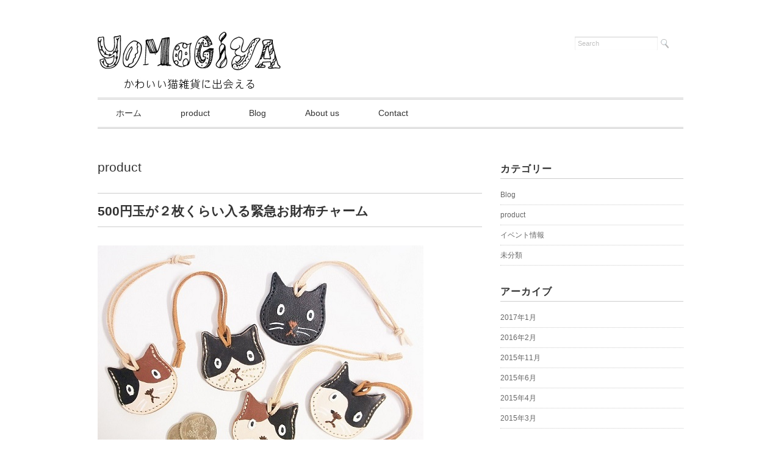

--- FILE ---
content_type: text/html; charset=UTF-8
request_url: http://yomogiya-cat.com/?p=194
body_size: 6591
content:
<!DOCTYPE html>
<html lang="ja">
<head>
<title>500円玉が２枚くらい入る緊急お財布チャーム - YOMOGIYA</title>
<meta charset="utf-8">
<meta name="viewport" content="width=device-width, initial-scale=1.0">
<link rel="stylesheet" href="http://yomogiya-cat.com/wp-content/themes/juliet/responsive.css" type="text/css" media="screen, print" />
<link rel="stylesheet" href="http://yomogiya-cat.com/wp-content/themes/juliet/style.css" type="text/css" media="screen, print" />
<link rel="alternate" type="application/atom+xml" title="YOMOGIYA Atom Feed" href="http://yomogiya-cat.com/?feed=atom" />
<link rel="alternate" type="application/rss+xml" title="YOMOGIYA RSS Feed" href="http://yomogiya-cat.com/?feed=rss2" />
<!--[if lt IE 9]>
<script src="http://html5shiv.googlecode.com/svn/trunk/html5.js"></script>
<![endif]-->
<link rel='stylesheet' id='contact-form-7-css'  href='http://yomogiya-cat.com/wp-content/plugins/contact-form-7/includes/css/styles.css?ver=4.1.1' type='text/css' media='all' />
<link rel='stylesheet' id='jetpack_css-css'  href='http://yomogiya-cat.com/wp-content/plugins/jetpack/css/jetpack.css?ver=3.3.6' type='text/css' media='all' />
<script type='text/javascript' src='http://ajax.googleapis.com/ajax/libs/jquery/1.7.1/jquery.min.js?ver=1.7.1'></script>
<link rel='shortlink' href='http://wp.me/p5TQXg-38' />
<style type='text/css'>img#wpstats{display:none}</style>	<style type="text/css">.recentcomments a{display:inline !important;padding:0 !important;margin:0 !important;}</style>

<!-- Jetpack Open Graph Tags -->
<meta property="og:type" content="article" />
<meta property="og:title" content="500円玉が２枚くらい入る緊急お財布チャーム" />
<meta property="og:url" content="http://yomogiya-cat.com/?p=194" />
<meta property="og:description" content="&nbsp; うっかりお財布を忘れて出掛けてしまった時や おこづかいがピンチの時に大活躍する 緊急時お助けお財&hellip;" />
<meta property="article:published_time" content="2015-04-06T09:15:17+00:00" />
<meta property="article:modified_time" content="2015-04-06T14:31:55+00:00" />
<meta property="article:author" content="http://yomogiya-cat.com/?author=2" />
<meta property="og:site_name" content="YOMOGIYA" />
<meta property="og:image" content="http://yomogiya-cat.com/wp-content/uploads/2015/04/94bfdcfef931d56d3ca2f5e6d28ed045.jpg" />
<meta name="twitter:site" content="@jetpack" />
<meta name="twitter:image:src" content="http://yomogiya-cat.com/wp-content/uploads/2015/04/94bfdcfef931d56d3ca2f5e6d28ed045.jpg?w=640" />
<meta name="twitter:card" content="summary_large_image" />
<script type="text/javascript" src="http://yomogiya-cat.com/wp-content/themes/juliet/jquery/scrolltopcontrol.js"></script>
<script src="http://yomogiya-cat.com/wp-content/themes/juliet/jquery/jquery.cycle2.js" type="text/javascript"></script>
<script src="http://yomogiya-cat.com/wp-content/themes/juliet/jquery/jquery.cycle2.carousel.js" type="text/javascript"></script>
<script type="text/javascript">
 $().ready(function() {
   $(document).ready(
     function(){
     $("a img").hover(function(){
     $(this).fadeTo(200, 0.8);
     },function(){
     $(this).fadeTo(300, 1.0);
     });
   });
 });
</script>
</head>

<body class="single single-post postid-194 single-format-standard">

<!-- ヘッダー -->
<header id="header">

<!-- ヘッダー中身 -->    
<div class="header-inner">

<!-- ロゴ -->
<div class="logo">
<a href="http://yomogiya-cat.com" title="YOMOGIYA"><img src="http://yomogiya-cat.com/wp-content/uploads/2015/03/yomogi-logo31.jpg" alt="YOMOGIYA"/></a>
</div>
<!-- / ロゴ -->

<!-- サーチ -->
<div class="contact">
<div class="search">
<form method="get" id="searchform" action="http://yomogiya-cat.com">
<fieldset>
<input name="s" type="text" onfocus="if(this.value=='Search') this.value='';" onblur="if(this.value=='') this.value='Search';" value="Search" />
<button type="submit"></button>
</fieldset>
</form>
</div></div>
<!-- / サーチ -->  

</div>    
<!-- / ヘッダー中身 -->    

</header>
<!-- / ヘッダー -->  
<div class="clear"></div>

<!-- トップナビゲーション -->
<nav id="nav" class="main-navigation" role="navigation">
<div class="menu-topnav-container"><ul id="menu-topnav" class="nav-menu"><li id="menu-item-107" class="menu-item menu-item-type-custom menu-item-object-custom menu-item-home menu-item-107"><a href="http://yomogiya-cat.com/">ホーム</a></li>
<li id="menu-item-110" class="menu-item menu-item-type-taxonomy menu-item-object-category current-post-ancestor current-menu-parent current-post-parent menu-item-110"><a href="http://yomogiya-cat.com/?cat=4">product</a></li>
<li id="menu-item-111" class="menu-item menu-item-type-taxonomy menu-item-object-category menu-item-111"><a href="http://yomogiya-cat.com/?cat=7">Blog</a></li>
<li id="menu-item-108" class="menu-item menu-item-type-post_type menu-item-object-page menu-item-108"><a href="http://yomogiya-cat.com/?page_id=13">About us</a></li>
<li id="menu-item-109" class="menu-item menu-item-type-post_type menu-item-object-page menu-item-109"><a href="http://yomogiya-cat.com/?page_id=103">Contact</a></li>
</ul></div></nav>

<!-- / トップナビゲーション -->
<div class="clear"></div>  
<!-- 全体warapper -->
<div class="wrapper">

<!-- メインwrap -->
<div id="main">


<!-- コンテンツブロック -->
<div class="row">


<!-- 本文エリア -->
<article class="twothird">

<!-- ページタイトル -->
<div class="pagetitle"><a href="http://yomogiya-cat.com/?cat=4" rel="category">product</a></div>
<!-- / ページタイトル -->

<!-- 投稿 -->
<h1 class="blog-title">500円玉が２枚くらい入る緊急お財布チャーム</h1>

<p><a href="http://yomogiya-cat.com/wp-content/uploads/2015/04/ceed2e3274eaec4a995c7cb91c5701064.jpg"><img class="alignnone size-full wp-image-195" src="http://yomogiya-cat.com/wp-content/uploads/2015/04/ceed2e3274eaec4a995c7cb91c5701064.jpg" alt="SONY DSC" width="534" height="378" /></a></p>
<p><a href="http://yomogiya-cat.com/wp-content/uploads/2015/04/image-e1428327418331.jpg"><img class="alignleft size-full wp-image-204" src="http://yomogiya-cat.com/wp-content/uploads/2015/04/image-e1428327418331.jpg" alt="image" width="600" height="450" /></a></p>
<p>&nbsp;</p>
<p>うっかりお財布を忘れて出掛けてしまった時や<br />
おこづかいがピンチの時に大活躍する<br />
緊急時お助けお財布チャームです。</p>
<p>500円玉が２枚くらい入ります。</p>
<p>少し取り出しにくいところもポイントです。</p>
<p><a href="http://yomogiya-cat.com/wp-content/uploads/2015/04/fca1c82d26eea46202f8af5be7c5a26e2.jpg"><img class="alignnone size-full wp-image-196" src="http://yomogiya-cat.com/wp-content/uploads/2015/04/fca1c82d26eea46202f8af5be7c5a26e2.jpg" alt="SONY DSC" width="354" height="236" /></a></p>
<p>&nbsp;</p>
<p>バッグチャームやキーホルダー、ペンダントとして<br />
自由に使ってください。</p>
<p>お出掛けする時には忘れずに連れて行ってくださいね。</p>
<p>ハンドメイド。革製。</p>
<p><a href="http://yomogiya-cat.com/wp-content/uploads/2015/04/a7e91a7a348d81661659e06494b4b508.jpg"><img src="http://yomogiya-cat.com/wp-content/uploads/2015/04/a7e91a7a348d81661659e06494b4b508.jpg" alt="SONY DSC" width="294" height="355" class="alignleft size-full wp-image-198" /></a></p>

<!-- ウィジェットエリア（本文下の広告枠） -->
<div class="row widget-adspace">
<article>	
<div id="topbox">
</div>
</article>	
</div>
<!-- / ウィジェットエリア（本文下の広告枠） -->

<div id="blog-foot">2015-04-06 ｜ Posted in <a href="http://yomogiya-cat.com/?cat=4" rel="category">product</a> ｜ <a href="http://yomogiya-cat.com/?p=194#respond" title="500円玉が２枚くらい入る緊急お財布チャーム へのコメント">No Comments &#187;</a>　</div>
<!-- / 投稿 -->



<!-- 関連記事 -->
<h3 class="similar-head">関連記事</h3>
<div class="similar">
<ul>
<li><table class="similar-text"><tr><th><a href="http://yomogiya-cat.com/?p=289"><img width="373" height="280" src="http://yomogiya-cat.com/wp-content/uploads/2015/11/nekoP09-04-e1448858573938.jpg" class="attachment-420x280 wp-post-image" alt="nekoP09-04" /></a></th>
<td><h4><a href="http://yomogiya-cat.com/?p=289" title="通販のお知らせ"> 通販のお知らせ</a></h4></td></tr></table></li>
<li><table class="similar-text"><tr><th><a href="http://yomogiya-cat.com/?p=270"><img width="346" height="280" src="http://yomogiya-cat.com/wp-content/uploads/2015/06/PTK-0007-e1434010293671.jpg" class="attachment-420x280 wp-post-image" alt="PTK-0007" /></a></th>
<td><h4><a href="http://yomogiya-cat.com/?p=270" title="新柄続々登場してます"> 新柄続々登場してます</a></h4></td></tr></table></li>
<li><table class="similar-text"><tr><th><a href="http://yomogiya-cat.com/?p=157"><img width="364" height="280" src="http://yomogiya-cat.com/wp-content/uploads/2015/04/2015-04-02-14.27.14-e1428256275499.jpg" class="attachment-420x280 wp-post-image" alt="SONY DSC" /></a></th>
<td><h4><a href="http://yomogiya-cat.com/?p=157" title="新柄キーケースできました"> 新柄キーケースできました</a></h4></td></tr></table></li>
<li><table class="similar-text"><tr><th><a href="http://yomogiya-cat.com/?p=96"><img width="396" height="280" src="http://yomogiya-cat.com/wp-content/uploads/2015/03/2015-03-16-13.08.042-e1428256313584.jpg" class="attachment-420x280 wp-post-image" alt="SONY DSC" /></a></th>
<td><h4><a href="http://yomogiya-cat.com/?p=96" title="キーケース"> キーケース</a></h4></td></tr></table></li>
<li><table class="similar-text"><tr><th><a href="http://yomogiya-cat.com/?p=31"><img width="420" height="276" src="http://yomogiya-cat.com/wp-content/uploads/2015/03/2015-03-16-13.38.40.jpg" class="attachment-420x280 wp-post-image" alt="ペンとか入れるケース01" /></a></th>
<td><h4><a href="http://yomogiya-cat.com/?p=31" title="ペンとか入れるケース"> ペンとか入れるケース</a></h4></td></tr></table></li>
</ul>
</div>
<!-- / 関連記事 -->


<!-- ページャー -->
<div id="next">
<span class="left"><a href="http://yomogiya-cat.com/?p=157" rel="prev">＜ 新柄キーケースできました</a></span>
<span class="right"><a href="http://yomogiya-cat.com/?p=270" rel="next">新柄続々登場してます ＞</a></span>
<div class="clear"></div>
</div>
<!-- / ページャー -->

<!-- コメントエリア -->



<div class="comment-head" id="respond">Comment</div>


<form action="http://yomogiya-cat.com/wp-comments-post.php" method="post" id="commentform">
<p style="color:#666">
<label for="author">Name（必須）</label><br />
<input type="text" name="author" id="author" value="" size="22" tabindex="1" /><br />
<label for="email">E-mail：非公開（必須）</label><br />
<input type="text" name="email" id="email" value="" size="22" tabindex="2" /><br />
Comment<br />
<textarea name="comment" id="comment" cols="37" rows="10" tabindex="4"></textarea><br />
<img src="http://yomogiya-cat.com/wp-content/themes/juliet/images/dot.gif" alt="" height="15" width="1"><br />
<input name="submit" type="submit" id="submit" tabindex="5" value="コメントを送信する" /><br />
<input type="hidden" name="comment_post_ID" value="194" />
<p style="display: none;"><input type="hidden" id="akismet_comment_nonce" name="akismet_comment_nonce" value="96a8e6d7d8" /></p><p class="comment-subscription-form"><input type="checkbox" name="subscribe_comments" id="subscribe_comments" value="subscribe" style="width: auto; -moz-appearance: checkbox; -webkit-appearance: checkbox;" /> <label class="subscribe-label" id="subscribe-label" for="subscribe_comments">新しいコメントをメールで通知</label></p><p class="comment-subscription-form"><input type="checkbox" name="subscribe_blog" id="subscribe_blog" value="subscribe" style="width: auto; -moz-appearance: checkbox; -webkit-appearance: checkbox;" /> <label class="subscribe-label" id="subscribe-blog-label" for="subscribe_blog">新しい投稿をメールで受け取る</label></p><p style="display: none;"><input type="hidden" id="ak_js" name="ak_js" value="229"/></p></p>
</form>


<!-- / コメントエリア -->

<!-- 投稿が無い場合 -->
<!-- 投稿が無い場合 -->


<!-- ウィジェットエリア（コメント下の広告枠） -->
<div class="row widget-adspace">
<article>	
<div id="topbox">
</div>
</article>	
</div>
<!-- / ウィジェットエリア（コメント下の広告枠） -->


</article>
<!-- / 本文エリア -->


<!-- サイドエリア -->
<article class="third">

<!-- サイドバー -->
<div id="sidebar">

<div id="sidebox">
<div id="categories-4" class="widget widget_categories"><div class="sidebar-title">カテゴリー</div>		<ul>
	<li class="cat-item cat-item-7"><a href="http://yomogiya-cat.com/?cat=7" >Blog</a>
</li>
	<li class="cat-item cat-item-4"><a href="http://yomogiya-cat.com/?cat=4" >product</a>
</li>
	<li class="cat-item cat-item-3"><a href="http://yomogiya-cat.com/?cat=3" >イベント情報</a>
</li>
	<li class="cat-item cat-item-1"><a href="http://yomogiya-cat.com/?cat=1" >未分類</a>
</li>
		</ul>
</div><div id="archives-4" class="widget widget_archive"><div class="sidebar-title">アーカイブ</div>		<ul>
	<li><a href='http://yomogiya-cat.com/?m=201701'>2017年1月</a></li>
	<li><a href='http://yomogiya-cat.com/?m=201602'>2016年2月</a></li>
	<li><a href='http://yomogiya-cat.com/?m=201511'>2015年11月</a></li>
	<li><a href='http://yomogiya-cat.com/?m=201506'>2015年6月</a></li>
	<li><a href='http://yomogiya-cat.com/?m=201504'>2015年4月</a></li>
	<li><a href='http://yomogiya-cat.com/?m=201503'>2015年3月</a></li>
		</ul>
</div><div id="tag_cloud-2" class="widget widget_tag_cloud"><div class="sidebar-title">タグ</div><div class="tagcloud"></div>
</div></div>

<div id="sidebox-new">
<!-- 新着記事 -->
<div class="sidebar-title">新着記事</div>
<ul>
<li><table class="similar-side"><tr><th><a href="http://yomogiya-cat.com/?p=340"><img width="206" height="280" src="http://yomogiya-cat.com/wp-content/uploads/2017/01/dc8d807372ae8a5f3f10743273ab4477-221x300.jpg" class="attachment-420x280 wp-post-image" alt="TWITTER2jpg のコピー" /></a></th>
<td><a href="http://yomogiya-cat.com/?p=340" title="Twitterをはじめました"> Twitterをはじめました</a></td></tr></table></li>
<li><table class="similar-side"><tr><th><a href="http://yomogiya-cat.com/?p=327"><img width="380" height="280" src="http://yomogiya-cat.com/wp-content/uploads/2017/01/main_img.jpg" class="attachment-420x280 wp-post-image" alt="main_img" /></a></th>
<td><a href="http://yomogiya-cat.com/?p=327" title="2017年２月出店情報"> 2017年２月出店情報</a></td></tr></table></li>
<li><table class="similar-side"><tr><th><a href="http://yomogiya-cat.com/?p=298"><img width="199" height="280" src="http://yomogiya-cat.com/wp-content/uploads/2016/02/poster-213x300.jpg" class="attachment-420x280 wp-post-image" alt="poster" /></a></th>
<td><a href="http://yomogiya-cat.com/?p=298" title="ちよだ猫まつりに出店します！"> ちよだ猫まつりに出店します！</a></td></tr></table></li>
<li><table class="similar-side"><tr><th><a href="http://yomogiya-cat.com/?p=309"><img width="395" height="280" src="http://yomogiya-cat.com/wp-content/uploads/2016/02/nekomatsuri_vol2_500.jpg" class="attachment-420x280 wp-post-image" alt="nekomatsuri_vol2_500" /></a></th>
<td><a href="http://yomogiya-cat.com/?p=309" title="ねこまつり at 湯島に参加いたします！"> ねこまつり at 湯島に参加いたします！</a></td></tr></table></li>
<li><table class="similar-side"><tr><th><a href="http://yomogiya-cat.com/?p=301"><img width="420" height="190" src="http://yomogiya-cat.com/wp-content/uploads/2016/02/9b297c28501194a9eed62261f71589d346a66047.jpg" class="attachment-420x280 wp-post-image" alt="9b297c28501194a9eed62261f71589d346a66047" /></a></th>
<td><a href="http://yomogiya-cat.com/?p=301" title="阪急うめだ本店～ネコとクリーマ」に出展します♪"> 阪急うめだ本店～ネコとクリーマ」に出展します♪</a></td></tr></table></li>
</ul>
<!-- / 新着記事 -->
</div>

<div id="sidebox">
</div>

</div>
<!-- /  サイドバー  -->
</article>
<!-- / サイドエリア -->


</div>
<!-- / コンテンツブロック -->


</div>
<!-- / メインwrap -->

</div>
<!-- / 全体wrapper -->

<!-- フッターエリア -->
<footer id="footer">
<div class="footer-inner">

<!-- フッターウィジェット -->
<div class="row">
<article class="third">
<div id="topbox">
<div id="text-4" class="widget widget_text"><div class="sidebar-title">About us</div>			<div class="textwidget"><p>猫グッズのスペシャリストが企画したオリジナル商品と、目利きした数々の商品を扱っています。<br />
新規オープンの猫雑貨店や猫イベントのプロデュースも手掛けるなど、多方面から猫に関わっていますので、猫グッズに関することは、まず「よもぎや」にご相談ください☆</p>
</div>
		</div></div>
</article>
<article class="third">
<div id="topbox">
		<div id="recent-posts-8" class="widget widget_recent_entries">		<div class="sidebar-title">最近の投稿</div>		<ul>
					<li>
				<a href="http://yomogiya-cat.com/?p=340">Twitterをはじめました</a>
						</li>
					<li>
				<a href="http://yomogiya-cat.com/?p=327">2017年２月出店情報</a>
						</li>
					<li>
				<a href="http://yomogiya-cat.com/?p=298">ちよだ猫まつりに出店します！</a>
						</li>
					<li>
				<a href="http://yomogiya-cat.com/?p=309">ねこまつり at 湯島に参加いたします！</a>
						</li>
					<li>
				<a href="http://yomogiya-cat.com/?p=301">阪急うめだ本店～ネコとクリーマ」に出展します♪</a>
						</li>
				</ul>
		</div></div>
</article>
<article class="third">
<div id="topbox">
<div id="meta-4" class="widget widget_meta"><div class="sidebar-title">メタ情報</div>			<ul>
						<li><a href="http://yomogiya-cat.com/wp-login.php">ログイン</a></li>
			<li><a href="http://yomogiya-cat.com/?feed=rss2">投稿の <abbr title="Really Simple Syndication">RSS</abbr></a></li>
			<li><a href="http://yomogiya-cat.com/?feed=comments-rss2">コメントの <abbr title="Really Simple Syndication">RSS</abbr></a></li>
<li><a href="https://ja.wordpress.org/" title="Powered by WordPress, state-of-the-art semantic personal publishing platform.">WordPress.org</a></li>			</ul>
</div></div>
</article>
</div>
<!-- / フッターウィジェット -->
<div class="clear"></div>

<div id="sociallink">
<!-- Twitterアイコン -->
<a href="" target="_blank" title="Twitter"><img src="http://yomogiya-cat.com/wp-content/themes/juliet/images/ic_foot_twitter.gif" alt="Twitter" style="margin-right:10px" /></a>
<!-- / Twitterアイコン -->
<!-- Facebookアイコン -->
<a href="" target="_blank" title="Facebook"><img src="http://yomogiya-cat.com/wp-content/themes/juliet/images/ic_foot_facebook.gif" alt="Facebook" style="margin-right:10px" /></a>
<!-- / Facebookアイコン -->
<!-- RSSアイコン -->
<a href="http://yomogiya-cat.com/?feed=rss2" target="_blank" title="RSS Feed"><img src="http://yomogiya-cat.com/wp-content/themes/juliet/images/ic_foot_rss.gif" alt="RSS Feed" /></a>
<!-- / RSSアイコン -->
</div>

<!-- コピーライト表示 -->
<div id="copyright">
© <a href="http://yomogiya-cat.com">YOMOGIYA</a>. all rights reserved. <a href="http://minimalwp.com" target="_blank" rel="nofollow">Theme by Minimal WP</a>
</div>
<!-- /コピーライト表示 -->

</div>
</footer>
<!-- / フッターエリア -->

	<div style="display:none">
	</div>
<script type='text/javascript' src='http://yomogiya-cat.com/wp-content/plugins/akismet/_inc/form.js?ver=3.1.5'></script>
<script type='text/javascript' src='http://yomogiya-cat.com/wp-content/plugins/contact-form-7/includes/js/jquery.form.min.js?ver=3.51.0-2014.06.20'></script>
<script type='text/javascript'>
/* <![CDATA[ */
var _wpcf7 = {"loaderUrl":"http:\/\/yomogiya-cat.com\/wp-content\/plugins\/contact-form-7\/images\/ajax-loader.gif","sending":"\u9001\u4fe1\u4e2d ..."};
/* ]]> */
</script>
<script type='text/javascript' src='http://yomogiya-cat.com/wp-content/plugins/contact-form-7/includes/js/scripts.js?ver=4.1.1'></script>
<script type='text/javascript' src='http://s0.wp.com/wp-content/js/devicepx-jetpack.js?ver=202547'></script>
<script type='text/javascript' src='http://s.gravatar.com/js/gprofiles.js?ver=2025Novaa'></script>
<script type='text/javascript'>
/* <![CDATA[ */
var WPGroHo = {"my_hash":""};
/* ]]> */
</script>
<script type='text/javascript' src='http://yomogiya-cat.com/wp-content/plugins/jetpack/modules/wpgroho.js?ver=4.1.41'></script>

	<script src="http://stats.wp.com/e-202547.js" type="text/javascript"></script>
	<script type="text/javascript">
	st_go({v:'ext',j:'1:3.3.6',blog:'87193282',post:'194',tz:'9'});
	var load_cmc = function(){linktracker_init(87193282,194,2);};
	if ( typeof addLoadEvent != 'undefined' ) addLoadEvent(load_cmc);
	else load_cmc();
	</script>

</body>
</html>